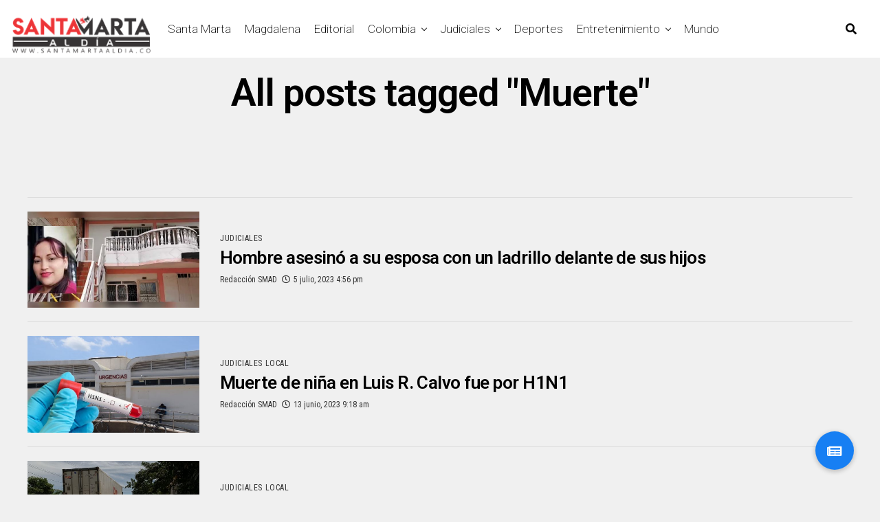

--- FILE ---
content_type: text/html; charset=UTF-8
request_url: https://santamartaaldia.co/tag/muerte/page/5/
body_size: 12654
content:
<!DOCTYPE html><html lang="es-CO"><head><meta charset="UTF-8" ><meta name="viewport" id="viewport" content="width=device-width, initial-scale=1.0, maximum-scale=1.0, minimum-scale=1.0, user-scalable=no" /><meta name='robots' content='index, follow, max-image-preview:large, max-snippet:-1, max-video-preview:-1' /> <!-- This site is optimized with the Yoast SEO plugin v26.1.1 - https://yoast.com/wordpress/plugins/seo/ --><link media="all" href="https://santamartaaldia.co/wp-content/cache/autoptimize/css/autoptimize_1f456e7370daf97bbbb38beaf4b9375e.css" rel="stylesheet"><title>Muerte Archives - Página 5 de 17 - Santa Marta Al Día</title><link rel="canonical" href="https://santamartaaldia.co/tag/muerte/page/5/" /><link rel="prev" href="https://santamartaaldia.co/tag/muerte/page/4/" /><link rel="next" href="https://santamartaaldia.co/tag/muerte/page/6/" /><meta property="og:locale" content="es_ES" /><meta property="og:type" content="article" /><meta property="og:title" content="Muerte Archives - Página 5 de 17 - Santa Marta Al Día" /><meta property="og:url" content="https://santamartaaldia.co/tag/muerte/" /><meta property="og:site_name" content="Santa Marta Al Día" /><meta name="twitter:card" content="summary_large_image" /> <script type="application/ld+json" class="yoast-schema-graph">{"@context":"https://schema.org","@graph":[{"@type":"CollectionPage","@id":"https://santamartaaldia.co/tag/muerte/","url":"https://santamartaaldia.co/tag/muerte/page/5/","name":"Muerte Archives - Página 5 de 17 - Santa Marta Al Día","isPartOf":{"@id":"https://santamartaaldia.co/#website"},"primaryImageOfPage":{"@id":"https://santamartaaldia.co/tag/muerte/page/5/#primaryimage"},"image":{"@id":"https://santamartaaldia.co/tag/muerte/page/5/#primaryimage"},"thumbnailUrl":"https://santamartaaldia.co/wp-content/uploads/2023/07/8EA2E839-41C1-4AD2-BA53-358C3BCBAA02.png","breadcrumb":{"@id":"https://santamartaaldia.co/tag/muerte/page/5/#breadcrumb"},"inLanguage":"es-CO"},{"@type":"ImageObject","inLanguage":"es-CO","@id":"https://santamartaaldia.co/tag/muerte/page/5/#primaryimage","url":"https://santamartaaldia.co/wp-content/uploads/2023/07/8EA2E839-41C1-4AD2-BA53-358C3BCBAA02.png","contentUrl":"https://santamartaaldia.co/wp-content/uploads/2023/07/8EA2E839-41C1-4AD2-BA53-358C3BCBAA02.png","width":768,"height":432},{"@type":"BreadcrumbList","@id":"https://santamartaaldia.co/tag/muerte/page/5/#breadcrumb","itemListElement":[{"@type":"ListItem","position":1,"name":"Home","item":"https://santamartaaldia.co/"},{"@type":"ListItem","position":2,"name":"Muerte"}]},{"@type":"WebSite","@id":"https://santamartaaldia.co/#website","url":"https://santamartaaldia.co/","name":"Santa Marta Al Día","description":"Todas las noticias de Santa Marta, Colombia y el Mundo.","potentialAction":[{"@type":"SearchAction","target":{"@type":"EntryPoint","urlTemplate":"https://santamartaaldia.co/?s={search_term_string}"},"query-input":{"@type":"PropertyValueSpecification","valueRequired":true,"valueName":"search_term_string"}}],"inLanguage":"es-CO"}]}</script> <!-- / Yoast SEO plugin. --><link rel='dns-prefetch' href='//static.addtoany.com' /><link rel='dns-prefetch' href='//stackpath.bootstrapcdn.com' /><link rel='dns-prefetch' href='//ajax.googleapis.com' /><link rel='dns-prefetch' href='//use.fontawesome.com' /><link rel='dns-prefetch' href='//fonts.googleapis.com' /><link rel='dns-prefetch' href='//www.googletagmanager.com' /><link rel='dns-prefetch' href='//pagead2.googlesyndication.com' /><link rel="alternate" type="application/rss+xml" title="Santa Marta Al Día &raquo; Feed" href="https://santamartaaldia.co/feed/" /><link rel="alternate" type="application/rss+xml" title="Santa Marta Al Día &raquo; RSS de los comentarios" href="https://santamartaaldia.co/comments/feed/" /><link rel="alternate" type="application/rss+xml" title="Santa Marta Al Día &raquo; Muerte RSS de la etiqueta" href="https://santamartaaldia.co/tag/muerte/feed/" /> <!-- This site uses the Google Analytics by MonsterInsights plugin v9.9.0 - Using Analytics tracking - https://www.monsterinsights.com/ --> <!-- Nota: MonsterInsights no está actualmente configurado en este sitio. El dueño del sitio necesita identificarse usando su cuenta de Google Analytics en el panel de ajustes de MonsterInsights. --> <!-- No tracking code set --> <!-- / Google Analytics by MonsterInsights --><link rel='stylesheet' id='buttonizer-icon-library-css' href='https://stackpath.bootstrapcdn.com/font-awesome/4.7.0/css/font-awesome.min.css' type='text/css' media='all' /><link rel='stylesheet' id='ql-jquery-ui-css' href='//ajax.googleapis.com/ajax/libs/jqueryui/1.12.1/themes/smoothness/jquery-ui.css' type='text/css' media='all' /><link rel='stylesheet' id='fontawesome-css' href='https://use.fontawesome.com/releases/v5.12.1/css/all.css' type='text/css' media='all' /><link rel='stylesheet' id='zox-fonts-css' href='//fonts.googleapis.com/css?family=Heebo%3A300%2C400%2C500%2C700%2C800%2C900%7CAlegreya%3A400%2C500%2C700%2C800%2C900%7CJosefin+Sans%3A300%2C400%2C600%2C700%7CLibre+Franklin%3A300%2C400%2C500%2C600%2C700%2C800%2C900%7CFrank+Ruhl+Libre%3A300%2C400%2C500%2C700%2C900%7CNunito+Sans%3A300%2C400%2C600%2C700%2C800%2C900%7CMontserrat%3A300%2C400%2C500%2C600%2C700%2C800%2C900%7CAnton%3A400%7CNoto+Serif%3A400%2C700%7CNunito%3A300%2C400%2C600%2C700%2C800%2C900%7CRajdhani%3A300%2C400%2C500%2C600%2C700%7CTitillium+Web%3A300%2C400%2C600%2C700%2C900%7CPT+Serif%3A400%2C400i%2C700%2C700i%7CAmiri%3A400%2C400i%2C700%2C700i%7COswald%3A300%2C400%2C500%2C600%2C700%7CRoboto+Mono%3A400%2C700%7CBarlow+Semi+Condensed%3A700%2C800%2C900%7CPoppins%3A300%2C400%2C500%2C600%2C700%2C800%2C900%7CRoboto+Condensed%3A300%2C400%2C700%7CRoboto%3A300%2C400%2C500%2C700%2C900%7CPT+Serif%3A400%2C700%7COpen+Sans+Condensed%3A300%2C700%7COpen+Sans%3A700%7CSource+Serif+Pro%3A400%2C600%2C700%7CIM+Fell+French+Canon%3A400%2C400i%7CRoboto%3A100%2C100i%2C200%2C+200i%2C300%2C300i%2C400%2C400i%2C500%2C500i%2C600%2C600i%2C700%2C700i%2C800%2C800i%2C900%2C900i%7CRoboto%3A100%2C100i%2C200%2C+200i%2C300%2C300i%2C400%2C400i%2C500%2C500i%2C600%2C600i%2C700%2C700i%2C800%2C800i%2C900%2C900i%7CRoboto%3A100%2C100i%2C200%2C+200i%2C300%2C300i%2C400%2C400i%2C500%2C500i%2C600%2C600i%2C700%2C700i%2C800%2C800i%2C900%2C900i%7CRoboto%3A100%2C100i%2C200%2C+200i%2C300%2C300i%2C400%2C400i%2C500%2C500i%2C600%2C600i%2C700%2C700i%2C800%2C800i%2C900%2C900i%7CRoboto%3A100%2C100i%2C200%2C+200i%2C300%2C300i%2C400%2C400i%2C500%2C500i%2C600%2C600i%2C700%2C700i%2C800%2C800i%2C900%2C900i%7CRoboto%3A100%2C100i%2C200%2C+200i%2C300%2C300i%2C400%2C400i%2C500%2C500i%2C600%2C600i%2C700%2C700i%2C800%2C800i%2C900%2C900i%7CRoboto%3A100%2C100i%2C200%2C+200i%2C300%2C300i%2C400%2C400i%2C500%2C500i%2C600%2C600i%2C700%2C700i%2C800%2C800i%2C900%2C900i%26subset%3Dlatin%2Clatin-ext%2Ccyrillic%2Ccyrillic-ext%2Cgreek-ext%2Cgreek%2Cvietnamese' type='text/css' media='all' /> <script type="853b03b003b1cd8f7974a73c-text/javascript" id="addtoany-core-js-before">/* <![CDATA[ */
window.a2a_config=window.a2a_config||{};a2a_config.callbacks=[];a2a_config.overlays=[];a2a_config.templates={};a2a_localize = {
	Share: "Compartir",
	Save: "Guardar",
	Subscribe: "Suscribirse",
	Email: "Correo electrónico",
	Bookmark: "Marcador",
	ShowAll: "Mostrar todo",
	ShowLess: "Mostrar menos",
	FindServices: "Encontrar servicio(s)",
	FindAnyServiceToAddTo: "Encuentra al instante cualquier servicio para añadir a",
	PoweredBy: "Funciona con",
	ShareViaEmail: "Compartir por correo electrónico",
	SubscribeViaEmail: "Suscribirse a través de correo electrónico",
	BookmarkInYourBrowser: "Añadir a marcadores de tu navegador",
	BookmarkInstructions: "Presiona «Ctrl+D» o «\u2318+D» para añadir esta página a marcadores",
	AddToYourFavorites: "Añadir a tus favoritos",
	SendFromWebOrProgram: "Enviar desde cualquier dirección o programa de correo electrónico",
	EmailProgram: "Programa de correo electrónico",
	More: "Más&#8230;",
	ThanksForSharing: "¡Gracias por compartir!",
	ThanksForFollowing: "¡Gracias por seguirmos!"
};
/* ]]> */</script> <script type="853b03b003b1cd8f7974a73c-text/javascript" defer src="https://static.addtoany.com/menu/page.js" id="addtoany-core-js"></script> <script type="853b03b003b1cd8f7974a73c-text/javascript" src="https://santamartaaldia.co/wp-includes/js/jquery/jquery.min.js" id="jquery-core-js"></script> <script type="853b03b003b1cd8f7974a73c-text/javascript" id="__ytprefs__-js-extra">/* <![CDATA[ */
var _EPYT_ = {"ajaxurl":"https:\/\/santamartaaldia.co\/wp-admin\/admin-ajax.php","security":"2669fb05b8","gallery_scrolloffset":"20","eppathtoscripts":"https:\/\/santamartaaldia.co\/wp-content\/plugins\/youtube-embed-plus\/scripts\/","eppath":"https:\/\/santamartaaldia.co\/wp-content\/plugins\/youtube-embed-plus\/","epresponsiveselector":"[\"iframe.__youtube_prefs_widget__\"]","epdovol":"1","version":"14.2.3","evselector":"iframe.__youtube_prefs__[src], iframe[src*=\"youtube.com\/embed\/\"], iframe[src*=\"youtube-nocookie.com\/embed\/\"]","ajax_compat":"","maxres_facade":"eager","ytapi_load":"light","pause_others":"","stopMobileBuffer":"1","facade_mode":"","not_live_on_channel":""};
/* ]]> */</script> <link rel="https://api.w.org/" href="https://santamartaaldia.co/wp-json/" /><link rel="alternate" title="JSON" type="application/json" href="https://santamartaaldia.co/wp-json/wp/v2/tags/2786" /><link rel="EditURI" type="application/rsd+xml" title="RSD" href="https://santamartaaldia.co/xmlrpc.php?rsd" /> <!-- auto ad code generated by Easy Google AdSense plugin v1.0.13 --><script async src="https://pagead2.googlesyndication.com/pagead/js/adsbygoogle.js?client=ca-pub-2533608402522062" crossorigin="anonymous" type="853b03b003b1cd8f7974a73c-text/javascript"></script><!-- Easy Google AdSense plugin --><meta name="generator" content="Site Kit by Google 1.163.0" /> <!-- Goolytics - Simple Google Analytics Begin --> <script async src="//www.googletagmanager.com/gtag/js?id=UA-129190823-1" type="853b03b003b1cd8f7974a73c-text/javascript"></script> <script type="853b03b003b1cd8f7974a73c-text/javascript">window.dataLayer = window.dataLayer || [];
function gtag(){dataLayer.push(arguments);}
gtag('js', new Date());

gtag('config', 'UA-129190823-1');</script> <!-- Goolytics - Simple Google Analytics End --><meta name="theme-color" content="#23001b" /><meta property="og:description" content="Todas las noticias de Santa Marta, Colombia y el Mundo." /> <!-- Google AdSense meta tags added by Site Kit --><meta name="google-adsense-platform-account" content="ca-host-pub-2644536267352236"><meta name="google-adsense-platform-domain" content="sitekit.withgoogle.com"> <!-- End Google AdSense meta tags added by Site Kit --><meta name="onesignal" content="wordpress-plugin"/> <script type="853b03b003b1cd8f7974a73c-text/javascript">window.OneSignalDeferred = window.OneSignalDeferred || [];

      OneSignalDeferred.push(function(OneSignal) {
        var oneSignal_options = {};
        window._oneSignalInitOptions = oneSignal_options;

        oneSignal_options['serviceWorkerParam'] = { scope: '/' };
oneSignal_options['serviceWorkerPath'] = 'OneSignalSDKWorker.js.php';

        OneSignal.Notifications.setDefaultUrl("https://santamartaaldia.co");

        oneSignal_options['wordpress'] = true;
oneSignal_options['appId'] = '9be09603-0e19-4369-a5d5-4db0c8b2c60f';
oneSignal_options['allowLocalhostAsSecureOrigin'] = true;
oneSignal_options['welcomeNotification'] = { };
oneSignal_options['welcomeNotification']['title'] = "";
oneSignal_options['welcomeNotification']['message'] = "¡¡ Bienvenido, ahora estarás mejor informado !!";
oneSignal_options['path'] = "https://santamartaaldia.co/wp-content/plugins/onesignal-free-web-push-notifications/sdk_files/";
oneSignal_options['promptOptions'] = { };
oneSignal_options['promptOptions']['actionMessage'] = "¿Te gustaría recibir notificaciones de las últimas noticias en tiempo real ?";
oneSignal_options['promptOptions']['acceptButtonText'] = "De una !";
oneSignal_options['promptOptions']['cancelButtonText'] = "Otro día !";
oneSignal_options['promptOptions']['siteName'] = "https://santamartaaldia.co";
oneSignal_options['promptOptions']['autoAcceptTitle'] = "Permitir";
oneSignal_options['notifyButton'] = { };
oneSignal_options['notifyButton']['enable'] = true;
oneSignal_options['notifyButton']['position'] = 'bottom-right';
oneSignal_options['notifyButton']['theme'] = 'default';
oneSignal_options['notifyButton']['size'] = 'medium';
oneSignal_options['notifyButton']['showCredit'] = true;
oneSignal_options['notifyButton']['text'] = {};
              OneSignal.init(window._oneSignalInitOptions);
              OneSignal.Slidedown.promptPush()      });

      function documentInitOneSignal() {
        var oneSignal_elements = document.getElementsByClassName("OneSignal-prompt");

        var oneSignalLinkClickHandler = function(event) { OneSignal.Notifications.requestPermission(); event.preventDefault(); };        for(var i = 0; i < oneSignal_elements.length; i++)
          oneSignal_elements[i].addEventListener('click', oneSignalLinkClickHandler, false);
      }

      if (document.readyState === 'complete') {
           documentInitOneSignal();
      }
      else {
           window.addEventListener("load", function(event){
               documentInitOneSignal();
          });
      }</script> <!-- Fragmento de código de Google Adsense añadido por Site Kit --> <script type="853b03b003b1cd8f7974a73c-text/javascript" async="async" src="https://pagead2.googlesyndication.com/pagead/js/adsbygoogle.js?client=ca-pub-2533608402522062&amp;host=ca-host-pub-2644536267352236" crossorigin="anonymous"></script> <!-- Final del fragmento de código de Google Adsense añadido por Site Kit --><link rel="icon" href="https://santamartaaldia.co/wp-content/uploads/2019/12/cropped-mgfn_smad-1-32x32.png" sizes="32x32" /><link rel="icon" href="https://santamartaaldia.co/wp-content/uploads/2019/12/cropped-mgfn_smad-1-192x192.png" sizes="192x192" /><link rel="apple-touch-icon" href="https://santamartaaldia.co/wp-content/uploads/2019/12/cropped-mgfn_smad-1-180x180.png" /><meta name="msapplication-TileImage" content="https://santamartaaldia.co/wp-content/uploads/2019/12/cropped-mgfn_smad-1-270x270.png" /></head><body data-rsssl=1 class="archive paged tag tag-muerte tag-2786 wp-embed-responsive paged-5 tag-paged-5 wp-theme-zoxpress zox-net1 zox-s4" ><div id="zox-site" class="left zoxrel "><div id="zox-fly-wrap"><div id="zox-fly-menu-top" class="left relative"><div id="zox-fly-logo" class="left relative"> <a href="https://santamartaaldia.co/"><noscript><img src="https://santamartaaldia.co/wp-content/uploads/2021/03/Copia-de-smad-logo-1.png" alt="Santa Marta Al Día" data-rjs="2" /></noscript><img class="lazyload" src='data:image/svg+xml,%3Csvg%20xmlns=%22http://www.w3.org/2000/svg%22%20viewBox=%220%200%20210%20140%22%3E%3C/svg%3E' data-src="https://santamartaaldia.co/wp-content/uploads/2021/03/Copia-de-smad-logo-1.png" alt="Santa Marta Al Día" data-rjs="2" /></a></div><!--zox-fly-logo--><div class="zox-fly-but-wrap zox-fly-but-menu zox-fly-but-click"> <span></span> <span></span> <span></span> <span></span></div><!--zox-fly-but-wrap--></div><!--zox-fly-menu-top--><div id="zox-fly-menu-wrap"><nav class="zox-fly-nav-menu left relative"><div class="menu-menu-container"><ul id="menu-menu" class="menu"><li id="menu-item-11081" class="menu-item menu-item-type-taxonomy menu-item-object-category menu-item-11081"><a href="https://santamartaaldia.co/category/santa-marta/">Santa Marta</a></li><li id="menu-item-11173" class="menu-item menu-item-type-taxonomy menu-item-object-category menu-item-11173"><a href="https://santamartaaldia.co/category/magdalena/">Magdalena</a></li><li id="menu-item-181141" class="menu-item menu-item-type-taxonomy menu-item-object-category menu-item-181141"><a href="https://santamartaaldia.co/category/editorial/">Editorial</a></li><li id="menu-item-11086" class="menu-item menu-item-type-taxonomy menu-item-object-category menu-item-has-children menu-item-11086"><a href="https://santamartaaldia.co/category/colombia/">Colombia</a><ul class="sub-menu"><li id="menu-item-19819" class="menu-item menu-item-type-taxonomy menu-item-object-category menu-item-has-children menu-item-19819"><a href="https://santamartaaldia.co/category/politica/">Política</a><ul class="sub-menu"><li id="menu-item-19818" class="menu-item menu-item-type-taxonomy menu-item-object-category menu-item-19818"><a href="https://santamartaaldia.co/category/opinion/">Opinión</a></li></ul></li><li id="menu-item-52870" class="menu-item menu-item-type-taxonomy menu-item-object-category menu-item-52870"><a href="https://santamartaaldia.co/category/colombia/region-caribe/">Región Caribe</a></li></ul></li><li id="menu-item-11166" class="menu-item menu-item-type-taxonomy menu-item-object-category menu-item-has-children menu-item-11166"><a href="https://santamartaaldia.co/category/judiciales/">Judiciales</a><ul class="sub-menu"><li id="menu-item-132403" class="menu-item menu-item-type-taxonomy menu-item-object-category menu-item-132403"><a href="https://santamartaaldia.co/category/judiciales/judiciales-local/">Judiciales Local</a></li></ul></li><li id="menu-item-11083" class="menu-item menu-item-type-taxonomy menu-item-object-category menu-item-11083"><a href="https://santamartaaldia.co/category/deportes/">Deportes</a></li><li id="menu-item-11085" class="menu-item menu-item-type-taxonomy menu-item-object-category menu-item-has-children menu-item-11085"><a href="https://santamartaaldia.co/category/entretenimiento/">Entretenimiento</a><ul class="sub-menu"><li id="menu-item-130615" class="menu-item menu-item-type-taxonomy menu-item-object-category menu-item-130615"><a href="https://santamartaaldia.co/category/entretenimiento/cultura/">Cultura</a></li><li id="menu-item-130616" class="menu-item menu-item-type-taxonomy menu-item-object-category menu-item-130616"><a href="https://santamartaaldia.co/category/entretenimiento/farandula/">Farándula</a></li><li id="menu-item-11082" class="menu-item menu-item-type-taxonomy menu-item-object-category menu-item-11082"><a href="https://santamartaaldia.co/category/viral/">Viral</a></li><li id="menu-item-52871" class="menu-item menu-item-type-taxonomy menu-item-object-category menu-item-52871"><a href="https://santamartaaldia.co/category/viral/tendencia/">Tendencia</a></li></ul></li><li id="menu-item-11084" class="menu-item menu-item-type-taxonomy menu-item-object-category menu-item-11084"><a href="https://santamartaaldia.co/category/mundo/">Mundo</a></li></ul></div></nav></div><!--zox-fly-menu-wrap--><div id="zox-fly-soc-wrap"> <span class="zox-fly-soc-head">Connect with us</span><ul class="zox-fly-soc-list left relative"><li><a href="https://www.facebook.com/SantaMartaAD" target="_blank" class="fab fa-facebook-f"></a></li><li><a href="https://twitter.com/SantamartaAD" target="_blank" class="fab fa-twitter"></a></li><li><a href="https://www.instagram.com/santamartaaldia/" target="_blank" class="fab fa-instagram"></a></li><li><a href="https://www.youtube.com/channel/UCEubO_fKYpRN-KycVSH4yiw" target="_blank" class="fab fa-youtube"></a></li></ul></div><!--zox-fly-soc-wrap--></div><!--zox-fly-wrap--><div id="zox-search-wrap"><div class="zox-search-cont"><p class="zox-search-p">Hi, what are you looking for?</p><div class="zox-search-box"><form method="get" id="zox-search-form" action="https://santamartaaldia.co/"> <input type="text" name="s" id="zox-search-input" value="Search" onfocus="if (!window.__cfRLUnblockHandlers) return false; if (this.value == &quot;Search&quot;) { this.value = &quot;&quot;; }" onblur="if (!window.__cfRLUnblockHandlers) return false; if (this.value == &quot;Search&quot;) { this.value = &quot;&quot;; }" data-cf-modified-853b03b003b1cd8f7974a73c-="" /> <input type="submit" id="zox-search-submit" value="Search" /></form></div><!--zox-search-box--></div><!--zox-serach-cont--><div class="zox-search-but-wrap zox-search-click"> <span></span> <span></span></div><!--zox-search-but-wrap--></div><!--zox-search-wrap--><div id="zox-site-wall" class="left zoxrel"><div id="zox-lead-top-wrap"><div id="zox-lead-top-in"><div id="zox-lead-top"></div><!--zox-lead-top--></div><!--zox-lead-top-in--></div><!--zox-lead-top-wrap--><div id="zox-site-main" class="left zoxrel"><header id="zox-main-head-wrap" class="left zoxrel zox-trans-head"><div id="zox-bot-head-wrap" class="left zoxrel"><div class="zox-head-width"><div id="zox-bot-head"><div id="zox-bot-head-left"><div class="zox-fly-but-wrap zoxrel zox-fly-but-click"> <span></span> <span></span> <span></span> <span></span></div><!--zox-fly-but-wrap--></div><!--zox-bot-head-left--><div id="zox-bot-head-mid" class="relative"><div class="zox-bot-head-logo"><div class="zox-bot-head-logo-main"> <a href="https://santamartaaldia.co/"><noscript><img class="zox-logo-stand" src="https://santamartaaldia.co/wp-content/uploads/2021/03/Copia-de-smad-logo-1.png" alt="Santa Marta Al Día" data-rjs="2" /></noscript><img class="lazyload zox-logo-stand" src='data:image/svg+xml,%3Csvg%20xmlns=%22http://www.w3.org/2000/svg%22%20viewBox=%220%200%20210%20140%22%3E%3C/svg%3E' data-src="https://santamartaaldia.co/wp-content/uploads/2021/03/Copia-de-smad-logo-1.png" alt="Santa Marta Al Día" data-rjs="2" /><noscript><img class="zox-logo-dark" src="https://santamartaaldia.co/wp-content/uploads/2020/01/logo-smd-blanco.png" alt="Santa Marta Al Día" data-rjs="2" /></noscript><img class="lazyload zox-logo-dark" src='data:image/svg+xml,%3Csvg%20xmlns=%22http://www.w3.org/2000/svg%22%20viewBox=%220%200%20210%20140%22%3E%3C/svg%3E' data-src="https://santamartaaldia.co/wp-content/uploads/2020/01/logo-smd-blanco.png" alt="Santa Marta Al Día" data-rjs="2" /></a></div><!--zox-bot-head-logo-main--><h2 class="zox-logo-title">Santa Marta Al Día</h2></div><!--zox-bot-head-logo--><div class="zox-bot-head-menu"><div class="zox-nav-menu"><div class="menu-menu-container"><ul id="menu-menu-1" class="menu"><li class="menu-item menu-item-type-taxonomy menu-item-object-category menu-item-11081"><a href="https://santamartaaldia.co/category/santa-marta/">Santa Marta</a></li><li class="menu-item menu-item-type-taxonomy menu-item-object-category menu-item-11173"><a href="https://santamartaaldia.co/category/magdalena/">Magdalena</a></li><li class="menu-item menu-item-type-taxonomy menu-item-object-category menu-item-181141"><a href="https://santamartaaldia.co/category/editorial/">Editorial</a></li><li class="menu-item menu-item-type-taxonomy menu-item-object-category menu-item-has-children menu-item-11086"><a href="https://santamartaaldia.co/category/colombia/">Colombia</a><ul class="sub-menu"><li class="menu-item menu-item-type-taxonomy menu-item-object-category menu-item-has-children menu-item-19819"><a href="https://santamartaaldia.co/category/politica/">Política</a><ul class="sub-menu"><li class="menu-item menu-item-type-taxonomy menu-item-object-category menu-item-19818"><a href="https://santamartaaldia.co/category/opinion/">Opinión</a></li></ul></li><li class="menu-item menu-item-type-taxonomy menu-item-object-category menu-item-52870"><a href="https://santamartaaldia.co/category/colombia/region-caribe/">Región Caribe</a></li></ul></li><li class="menu-item menu-item-type-taxonomy menu-item-object-category menu-item-has-children menu-item-11166"><a href="https://santamartaaldia.co/category/judiciales/">Judiciales</a><ul class="sub-menu"><li class="menu-item menu-item-type-taxonomy menu-item-object-category menu-item-132403"><a href="https://santamartaaldia.co/category/judiciales/judiciales-local/">Judiciales Local</a></li></ul></li><li class="menu-item menu-item-type-taxonomy menu-item-object-category menu-item-11083"><a href="https://santamartaaldia.co/category/deportes/">Deportes</a></li><li class="menu-item menu-item-type-taxonomy menu-item-object-category menu-item-has-children menu-item-11085"><a href="https://santamartaaldia.co/category/entretenimiento/">Entretenimiento</a><ul class="sub-menu"><li class="menu-item menu-item-type-taxonomy menu-item-object-category menu-item-130615"><a href="https://santamartaaldia.co/category/entretenimiento/cultura/">Cultura</a></li><li class="menu-item menu-item-type-taxonomy menu-item-object-category menu-item-130616"><a href="https://santamartaaldia.co/category/entretenimiento/farandula/">Farándula</a></li><li class="menu-item menu-item-type-taxonomy menu-item-object-category menu-item-11082"><a href="https://santamartaaldia.co/category/viral/">Viral</a></li><li class="menu-item menu-item-type-taxonomy menu-item-object-category menu-item-52871"><a href="https://santamartaaldia.co/category/viral/tendencia/">Tendencia</a></li></ul></li><li class="menu-item menu-item-type-taxonomy menu-item-object-category menu-item-11084"><a href="https://santamartaaldia.co/category/mundo/">Mundo</a></li></ul></div></div><!--zox-nav-menu--></div><!--zox-bot-head-menu--></div><!--zox-bot-head-mid--><div id="zox-bot-head-right"> <span class="zox-nav-search-but fas fa-search zox-search-click"></span></div><!--zox-bot-head-right--></div><!--zox-bot-head--></div><!--zox-head-width--></div><!--zox-bot-head-wrap--></header><!---zox-main-header-wrap--><div id="zox-site-grid"><div id="zox-site-wall-small"><div id="zox-main-body-wrap" class="left relative"><div id="zox-home-main-wrap" class="zoxrel zox100"><div class="zox-body-width"><div class="zox-post-top-wrap zoxrel left zox100"><div class="zox-post-title-wrap zox-tit1"><h1 class="zox-post-title left entry-title" itemprop="headline">All posts tagged "Muerte"</h1></div><!--zox-post-title-wrap--></div><!--zox-post-top-wrap--></div><!--zox-body-width--><div class="zox-body-width"><div id="zox-home-body-wrap" class="zoxrel zox100"><div id="zox-home-cont-wrap" class="zoxrel"><div id="zox-main-blog-wrap" class="zoxrel left zox100"><div class="zox-main-blog zoxrel left zox100"><section class="zox-blog-grid left zoxrel left zox100 infinite-content zox-divr zox-s4"><div class="ugaam-ad-wrapper-outer ugaam-archive-ad-wrapper is-left-align"><div class="ugaam-ad-wrapper"><div class="ugaam-ad-wrapper-inner"></div></div></div><article class="zox-art-wrap zoxrel zox-art-mid infinite-post"><div class="zox-art-grid"><div class="zox-art-img zoxrel zox100 zoxlh0"> <a href="https://santamartaaldia.co/hombre-asesino-a-su-esposa-con-un-ladrillo-delante-de-sus-hijos/" rel="bookmark"> <img width="600" height="337" src="https://santamartaaldia.co/wp-content/uploads/2023/07/8EA2E839-41C1-4AD2-BA53-358C3BCBAA02-600x337.png" class="zox-reg-img wp-post-image" alt="" decoding="async" fetchpriority="high" srcset="https://santamartaaldia.co/wp-content/uploads/2023/07/8EA2E839-41C1-4AD2-BA53-358C3BCBAA02-600x337.png 600w, https://santamartaaldia.co/wp-content/uploads/2023/07/8EA2E839-41C1-4AD2-BA53-358C3BCBAA02-300x169.png 300w, https://santamartaaldia.co/wp-content/uploads/2023/07/8EA2E839-41C1-4AD2-BA53-358C3BCBAA02.png 768w" sizes="(max-width: 600px) 100vw, 600px" /> <noscript><img width="100" height="100" src="https://santamartaaldia.co/wp-content/uploads/2023/07/8EA2E839-41C1-4AD2-BA53-358C3BCBAA02-100x100.png" class="zox-mob-img wp-post-image" alt="" decoding="async" srcset="https://santamartaaldia.co/wp-content/uploads/2023/07/8EA2E839-41C1-4AD2-BA53-358C3BCBAA02-100x100.png 100w, https://santamartaaldia.co/wp-content/uploads/2023/07/8EA2E839-41C1-4AD2-BA53-358C3BCBAA02-150x150.png 150w" sizes="(max-width: 100px) 100vw, 100px" /></noscript><img width="100" height="100" src='data:image/svg+xml,%3Csvg%20xmlns=%22http://www.w3.org/2000/svg%22%20viewBox=%220%200%20100%20100%22%3E%3C/svg%3E' data-src="https://santamartaaldia.co/wp-content/uploads/2023/07/8EA2E839-41C1-4AD2-BA53-358C3BCBAA02-100x100.png" class="lazyload zox-mob-img wp-post-image" alt="" decoding="async" data-srcset="https://santamartaaldia.co/wp-content/uploads/2023/07/8EA2E839-41C1-4AD2-BA53-358C3BCBAA02-100x100.png 100w, https://santamartaaldia.co/wp-content/uploads/2023/07/8EA2E839-41C1-4AD2-BA53-358C3BCBAA02-150x150.png 150w" data-sizes="(max-width: 100px) 100vw, 100px" /> </a></div><!--zox-art-img--><div class="zox-art-text"><div class="zox-art-text-cont"><h3 class="zox-s-cat"><span class="zox-s-cat">Judiciales</span></h3><div class="zox-art-title"> <a href="https://santamartaaldia.co/hombre-asesino-a-su-esposa-con-un-ladrillo-delante-de-sus-hijos/" rel="bookmark"><h2 class="zox-s-title2">Hombre asesinó a su esposa con un ladrillo delante de sus hijos</h2> </a></div><!--zox-art-title--><p class="zox-s-graph">La mujer perdió la vida de manera inmediata tras recibir un fuerte golpe en la cabeza. El feminicidio vuelve a ser noticia en Colombia,...</p><div class="zox-byline-wrap"> <span class="zox-byline-name"><a href="https://santamartaaldia.co/author/smad/" title="Entradas de Redacción SMAD" rel="author">Redacción SMAD</a></span><span class="zox-byline-date"><i class="far fa-clock"></i>5 julio, 2023 4:56 pm</span></div><!--zox-byline-wrap--></div><!--zox-art-text-cont--></div><!--zox-art-text--></div><!--zox-art-grid--></article><!--zox-art-wrap--><article class="zox-art-wrap zoxrel zox-art-mid infinite-post"><div class="zox-art-grid"><div class="zox-art-img zoxrel zox100 zoxlh0"> <a href="https://santamartaaldia.co/muerte-de-nina-en-luis-r-calvo-fue-por-h1n1/" rel="bookmark"> <noscript><img width="600" height="337" src="https://santamartaaldia.co/wp-content/uploads/2023/06/Imagen-SMAD-65-600x337.jpg" class="zox-reg-img wp-post-image" alt="" decoding="async" srcset="https://santamartaaldia.co/wp-content/uploads/2023/06/Imagen-SMAD-65-600x337.jpg 600w, https://santamartaaldia.co/wp-content/uploads/2023/06/Imagen-SMAD-65-300x169.jpg 300w, https://santamartaaldia.co/wp-content/uploads/2023/06/Imagen-SMAD-65-1024x576.jpg 1024w, https://santamartaaldia.co/wp-content/uploads/2023/06/Imagen-SMAD-65-768x432.jpg 768w, https://santamartaaldia.co/wp-content/uploads/2023/06/Imagen-SMAD-65-1536x864.jpg 1536w, https://santamartaaldia.co/wp-content/uploads/2023/06/Imagen-SMAD-65.jpg 1920w" sizes="(max-width: 600px) 100vw, 600px" /></noscript><img width="600" height="337" src='data:image/svg+xml,%3Csvg%20xmlns=%22http://www.w3.org/2000/svg%22%20viewBox=%220%200%20600%20337%22%3E%3C/svg%3E' data-src="https://santamartaaldia.co/wp-content/uploads/2023/06/Imagen-SMAD-65-600x337.jpg" class="lazyload zox-reg-img wp-post-image" alt="" decoding="async" data-srcset="https://santamartaaldia.co/wp-content/uploads/2023/06/Imagen-SMAD-65-600x337.jpg 600w, https://santamartaaldia.co/wp-content/uploads/2023/06/Imagen-SMAD-65-300x169.jpg 300w, https://santamartaaldia.co/wp-content/uploads/2023/06/Imagen-SMAD-65-1024x576.jpg 1024w, https://santamartaaldia.co/wp-content/uploads/2023/06/Imagen-SMAD-65-768x432.jpg 768w, https://santamartaaldia.co/wp-content/uploads/2023/06/Imagen-SMAD-65-1536x864.jpg 1536w, https://santamartaaldia.co/wp-content/uploads/2023/06/Imagen-SMAD-65.jpg 1920w" data-sizes="(max-width: 600px) 100vw, 600px" /> <noscript><img width="100" height="100" src="https://santamartaaldia.co/wp-content/uploads/2023/06/Imagen-SMAD-65-100x100.jpg" class="zox-mob-img wp-post-image" alt="" decoding="async" srcset="https://santamartaaldia.co/wp-content/uploads/2023/06/Imagen-SMAD-65-100x100.jpg 100w, https://santamartaaldia.co/wp-content/uploads/2023/06/Imagen-SMAD-65-150x150.jpg 150w, https://santamartaaldia.co/wp-content/uploads/2023/06/Imagen-SMAD-65-600x600.jpg 600w" sizes="(max-width: 100px) 100vw, 100px" /></noscript><img width="100" height="100" src='data:image/svg+xml,%3Csvg%20xmlns=%22http://www.w3.org/2000/svg%22%20viewBox=%220%200%20100%20100%22%3E%3C/svg%3E' data-src="https://santamartaaldia.co/wp-content/uploads/2023/06/Imagen-SMAD-65-100x100.jpg" class="lazyload zox-mob-img wp-post-image" alt="" decoding="async" data-srcset="https://santamartaaldia.co/wp-content/uploads/2023/06/Imagen-SMAD-65-100x100.jpg 100w, https://santamartaaldia.co/wp-content/uploads/2023/06/Imagen-SMAD-65-150x150.jpg 150w, https://santamartaaldia.co/wp-content/uploads/2023/06/Imagen-SMAD-65-600x600.jpg 600w" data-sizes="(max-width: 100px) 100vw, 100px" /> </a></div><!--zox-art-img--><div class="zox-art-text"><div class="zox-art-text-cont"><h3 class="zox-s-cat"><span class="zox-s-cat">Judiciales Local</span></h3><div class="zox-art-title"> <a href="https://santamartaaldia.co/muerte-de-nina-en-luis-r-calvo-fue-por-h1n1/" rel="bookmark"><h2 class="zox-s-title2">Muerte de niña en Luis R. Calvo fue por H1N1</h2> </a></div><!--zox-art-title--><p class="zox-s-graph">En la institución en la que estudiaba la menor se suspendieron las clases. Luego de conocerse la noticia del fallecimiento en extrañas circunstancias de...</p><div class="zox-byline-wrap"> <span class="zox-byline-name"><a href="https://santamartaaldia.co/author/smad/" title="Entradas de Redacción SMAD" rel="author">Redacción SMAD</a></span><span class="zox-byline-date"><i class="far fa-clock"></i>13 junio, 2023 9:18 am</span></div><!--zox-byline-wrap--></div><!--zox-art-text-cont--></div><!--zox-art-text--></div><!--zox-art-grid--></article><!--zox-art-wrap--><article class="zox-art-wrap zoxrel zox-art-mid infinite-post"><div class="zox-art-grid"><div class="zox-art-img zoxrel zox100 zoxlh0"> <a href="https://santamartaaldia.co/adulto-mayor-muere-arrollado-por-una-tractomula-en-la-via-alterna/" rel="bookmark"> <noscript><img width="600" height="337" src="https://santamartaaldia.co/wp-content/uploads/2023/06/WhatsApp-Image-2023-06-07-at-11.36.54-AM-600x337.jpeg" class="zox-reg-img wp-post-image" alt="" decoding="async" srcset="https://santamartaaldia.co/wp-content/uploads/2023/06/WhatsApp-Image-2023-06-07-at-11.36.54-AM-600x337.jpeg 600w, https://santamartaaldia.co/wp-content/uploads/2023/06/WhatsApp-Image-2023-06-07-at-11.36.54-AM-300x169.jpeg 300w, https://santamartaaldia.co/wp-content/uploads/2023/06/WhatsApp-Image-2023-06-07-at-11.36.54-AM-1024x576.jpeg 1024w, https://santamartaaldia.co/wp-content/uploads/2023/06/WhatsApp-Image-2023-06-07-at-11.36.54-AM-768x432.jpeg 768w, https://santamartaaldia.co/wp-content/uploads/2023/06/WhatsApp-Image-2023-06-07-at-11.36.54-AM-1536x864.jpeg 1536w, https://santamartaaldia.co/wp-content/uploads/2023/06/WhatsApp-Image-2023-06-07-at-11.36.54-AM.jpeg 1600w" sizes="(max-width: 600px) 100vw, 600px" /></noscript><img width="600" height="337" src='data:image/svg+xml,%3Csvg%20xmlns=%22http://www.w3.org/2000/svg%22%20viewBox=%220%200%20600%20337%22%3E%3C/svg%3E' data-src="https://santamartaaldia.co/wp-content/uploads/2023/06/WhatsApp-Image-2023-06-07-at-11.36.54-AM-600x337.jpeg" class="lazyload zox-reg-img wp-post-image" alt="" decoding="async" data-srcset="https://santamartaaldia.co/wp-content/uploads/2023/06/WhatsApp-Image-2023-06-07-at-11.36.54-AM-600x337.jpeg 600w, https://santamartaaldia.co/wp-content/uploads/2023/06/WhatsApp-Image-2023-06-07-at-11.36.54-AM-300x169.jpeg 300w, https://santamartaaldia.co/wp-content/uploads/2023/06/WhatsApp-Image-2023-06-07-at-11.36.54-AM-1024x576.jpeg 1024w, https://santamartaaldia.co/wp-content/uploads/2023/06/WhatsApp-Image-2023-06-07-at-11.36.54-AM-768x432.jpeg 768w, https://santamartaaldia.co/wp-content/uploads/2023/06/WhatsApp-Image-2023-06-07-at-11.36.54-AM-1536x864.jpeg 1536w, https://santamartaaldia.co/wp-content/uploads/2023/06/WhatsApp-Image-2023-06-07-at-11.36.54-AM.jpeg 1600w" data-sizes="(max-width: 600px) 100vw, 600px" /> <noscript><img width="100" height="100" src="https://santamartaaldia.co/wp-content/uploads/2023/06/WhatsApp-Image-2023-06-07-at-11.36.54-AM-100x100.jpeg" class="zox-mob-img wp-post-image" alt="" decoding="async" srcset="https://santamartaaldia.co/wp-content/uploads/2023/06/WhatsApp-Image-2023-06-07-at-11.36.54-AM-100x100.jpeg 100w, https://santamartaaldia.co/wp-content/uploads/2023/06/WhatsApp-Image-2023-06-07-at-11.36.54-AM-150x150.jpeg 150w, https://santamartaaldia.co/wp-content/uploads/2023/06/WhatsApp-Image-2023-06-07-at-11.36.54-AM-600x600.jpeg 600w" sizes="(max-width: 100px) 100vw, 100px" /></noscript><img width="100" height="100" src='data:image/svg+xml,%3Csvg%20xmlns=%22http://www.w3.org/2000/svg%22%20viewBox=%220%200%20100%20100%22%3E%3C/svg%3E' data-src="https://santamartaaldia.co/wp-content/uploads/2023/06/WhatsApp-Image-2023-06-07-at-11.36.54-AM-100x100.jpeg" class="lazyload zox-mob-img wp-post-image" alt="" decoding="async" data-srcset="https://santamartaaldia.co/wp-content/uploads/2023/06/WhatsApp-Image-2023-06-07-at-11.36.54-AM-100x100.jpeg 100w, https://santamartaaldia.co/wp-content/uploads/2023/06/WhatsApp-Image-2023-06-07-at-11.36.54-AM-150x150.jpeg 150w, https://santamartaaldia.co/wp-content/uploads/2023/06/WhatsApp-Image-2023-06-07-at-11.36.54-AM-600x600.jpeg 600w" data-sizes="(max-width: 100px) 100vw, 100px" /> </a></div><!--zox-art-img--><div class="zox-art-text"><div class="zox-art-text-cont"><h3 class="zox-s-cat"><span class="zox-s-cat">Judiciales Local</span></h3><div class="zox-art-title"> <a href="https://santamartaaldia.co/adulto-mayor-muere-arrollado-por-una-tractomula-en-la-via-alterna/" rel="bookmark"><h2 class="zox-s-title2">Adulto mayor muere arrollado por una tractomula en la vía alterna</h2> </a></div><!--zox-art-title--><p class="zox-s-graph">El hecho ocurrió exactamente a la altura del barrio Boulevard del Río. Los accidentes de tránsito continúan cobrando la vida de muchas personas en...</p><div class="zox-byline-wrap"> <span class="zox-byline-name"><a href="https://santamartaaldia.co/author/smad/" title="Entradas de Redacción SMAD" rel="author">Redacción SMAD</a></span><span class="zox-byline-date"><i class="far fa-clock"></i>7 junio, 2023 11:28 am</span></div><!--zox-byline-wrap--></div><!--zox-art-text-cont--></div><!--zox-art-text--></div><!--zox-art-grid--></article><!--zox-art-wrap--><article class="zox-art-wrap zoxrel zox-art-mid infinite-post"><div class="zox-art-grid"><div class="zox-art-img zoxrel zox100 zoxlh0"> <a href="https://santamartaaldia.co/lamentable-murio-fundador-del-barrio-minuto-de-dios/" rel="bookmark"> <noscript><img width="600" height="337" src="https://santamartaaldia.co/wp-content/uploads/2023/06/Copia-de-Diseno-2023-06-02T151802.021-600x337.jpg" class="zox-reg-img wp-post-image" alt="" decoding="async" srcset="https://santamartaaldia.co/wp-content/uploads/2023/06/Copia-de-Diseno-2023-06-02T151802.021-600x337.jpg 600w, https://santamartaaldia.co/wp-content/uploads/2023/06/Copia-de-Diseno-2023-06-02T151802.021-300x169.jpg 300w, https://santamartaaldia.co/wp-content/uploads/2023/06/Copia-de-Diseno-2023-06-02T151802.021-1024x576.jpg 1024w, https://santamartaaldia.co/wp-content/uploads/2023/06/Copia-de-Diseno-2023-06-02T151802.021-768x432.jpg 768w, https://santamartaaldia.co/wp-content/uploads/2023/06/Copia-de-Diseno-2023-06-02T151802.021-1536x864.jpg 1536w, https://santamartaaldia.co/wp-content/uploads/2023/06/Copia-de-Diseno-2023-06-02T151802.021.jpg 1920w" sizes="(max-width: 600px) 100vw, 600px" /></noscript><img width="600" height="337" src='data:image/svg+xml,%3Csvg%20xmlns=%22http://www.w3.org/2000/svg%22%20viewBox=%220%200%20600%20337%22%3E%3C/svg%3E' data-src="https://santamartaaldia.co/wp-content/uploads/2023/06/Copia-de-Diseno-2023-06-02T151802.021-600x337.jpg" class="lazyload zox-reg-img wp-post-image" alt="" decoding="async" data-srcset="https://santamartaaldia.co/wp-content/uploads/2023/06/Copia-de-Diseno-2023-06-02T151802.021-600x337.jpg 600w, https://santamartaaldia.co/wp-content/uploads/2023/06/Copia-de-Diseno-2023-06-02T151802.021-300x169.jpg 300w, https://santamartaaldia.co/wp-content/uploads/2023/06/Copia-de-Diseno-2023-06-02T151802.021-1024x576.jpg 1024w, https://santamartaaldia.co/wp-content/uploads/2023/06/Copia-de-Diseno-2023-06-02T151802.021-768x432.jpg 768w, https://santamartaaldia.co/wp-content/uploads/2023/06/Copia-de-Diseno-2023-06-02T151802.021-1536x864.jpg 1536w, https://santamartaaldia.co/wp-content/uploads/2023/06/Copia-de-Diseno-2023-06-02T151802.021.jpg 1920w" data-sizes="(max-width: 600px) 100vw, 600px" /> <noscript><img width="100" height="100" src="https://santamartaaldia.co/wp-content/uploads/2023/06/Copia-de-Diseno-2023-06-02T151802.021-100x100.jpg" class="zox-mob-img wp-post-image" alt="" decoding="async" srcset="https://santamartaaldia.co/wp-content/uploads/2023/06/Copia-de-Diseno-2023-06-02T151802.021-100x100.jpg 100w, https://santamartaaldia.co/wp-content/uploads/2023/06/Copia-de-Diseno-2023-06-02T151802.021-150x150.jpg 150w, https://santamartaaldia.co/wp-content/uploads/2023/06/Copia-de-Diseno-2023-06-02T151802.021-600x600.jpg 600w" sizes="(max-width: 100px) 100vw, 100px" /></noscript><img width="100" height="100" src='data:image/svg+xml,%3Csvg%20xmlns=%22http://www.w3.org/2000/svg%22%20viewBox=%220%200%20100%20100%22%3E%3C/svg%3E' data-src="https://santamartaaldia.co/wp-content/uploads/2023/06/Copia-de-Diseno-2023-06-02T151802.021-100x100.jpg" class="lazyload zox-mob-img wp-post-image" alt="" decoding="async" data-srcset="https://santamartaaldia.co/wp-content/uploads/2023/06/Copia-de-Diseno-2023-06-02T151802.021-100x100.jpg 100w, https://santamartaaldia.co/wp-content/uploads/2023/06/Copia-de-Diseno-2023-06-02T151802.021-150x150.jpg 150w, https://santamartaaldia.co/wp-content/uploads/2023/06/Copia-de-Diseno-2023-06-02T151802.021-600x600.jpg 600w" data-sizes="(max-width: 100px) 100vw, 100px" /> </a></div><!--zox-art-img--><div class="zox-art-text"><div class="zox-art-text-cont"><h3 class="zox-s-cat"><span class="zox-s-cat">Santa Marta</span></h3><div class="zox-art-title"> <a href="https://santamartaaldia.co/lamentable-murio-fundador-del-barrio-minuto-de-dios/" rel="bookmark"><h2 class="zox-s-title2">¡Lamentable! Murió fundador del barrio Minuto de Dios</h2> </a></div><!--zox-art-title--><p class="zox-s-graph">24 horas después, falleció su esposa. Este jueves, reportaron el lamentable fallecimiento natural de Laureano Del Castillo, fundador del barrio Minuto de Dios en...</p><div class="zox-byline-wrap"> <span class="zox-byline-name"><a href="https://santamartaaldia.co/author/smad/" title="Entradas de Redacción SMAD" rel="author">Redacción SMAD</a></span><span class="zox-byline-date"><i class="far fa-clock"></i>2 junio, 2023 3:18 pm</span></div><!--zox-byline-wrap--></div><!--zox-art-text-cont--></div><!--zox-art-text--></div><!--zox-art-grid--></article><!--zox-art-wrap--><article class="zox-art-wrap zoxrel zox-art-mid infinite-post"><div class="zox-art-grid"><div class="zox-art-img zoxrel zox100 zoxlh0"> <a href="https://santamartaaldia.co/detienen-a-hombre-que-mato-accidentalmente-a-su-amiga-en-zona-bananera/" rel="bookmark"> <noscript><img width="600" height="337" src="https://santamartaaldia.co/wp-content/uploads/2023/05/Copia-de-Diseno-84-600x337.jpg" class="zox-reg-img wp-post-image" alt="" decoding="async" srcset="https://santamartaaldia.co/wp-content/uploads/2023/05/Copia-de-Diseno-84-600x337.jpg 600w, https://santamartaaldia.co/wp-content/uploads/2023/05/Copia-de-Diseno-84-300x169.jpg 300w, https://santamartaaldia.co/wp-content/uploads/2023/05/Copia-de-Diseno-84-1024x576.jpg 1024w, https://santamartaaldia.co/wp-content/uploads/2023/05/Copia-de-Diseno-84-768x432.jpg 768w, https://santamartaaldia.co/wp-content/uploads/2023/05/Copia-de-Diseno-84-1536x864.jpg 1536w, https://santamartaaldia.co/wp-content/uploads/2023/05/Copia-de-Diseno-84.jpg 1920w" sizes="(max-width: 600px) 100vw, 600px" /></noscript><img width="600" height="337" src='data:image/svg+xml,%3Csvg%20xmlns=%22http://www.w3.org/2000/svg%22%20viewBox=%220%200%20600%20337%22%3E%3C/svg%3E' data-src="https://santamartaaldia.co/wp-content/uploads/2023/05/Copia-de-Diseno-84-600x337.jpg" class="lazyload zox-reg-img wp-post-image" alt="" decoding="async" data-srcset="https://santamartaaldia.co/wp-content/uploads/2023/05/Copia-de-Diseno-84-600x337.jpg 600w, https://santamartaaldia.co/wp-content/uploads/2023/05/Copia-de-Diseno-84-300x169.jpg 300w, https://santamartaaldia.co/wp-content/uploads/2023/05/Copia-de-Diseno-84-1024x576.jpg 1024w, https://santamartaaldia.co/wp-content/uploads/2023/05/Copia-de-Diseno-84-768x432.jpg 768w, https://santamartaaldia.co/wp-content/uploads/2023/05/Copia-de-Diseno-84-1536x864.jpg 1536w, https://santamartaaldia.co/wp-content/uploads/2023/05/Copia-de-Diseno-84.jpg 1920w" data-sizes="(max-width: 600px) 100vw, 600px" /> <noscript><img width="100" height="100" src="https://santamartaaldia.co/wp-content/uploads/2023/05/Copia-de-Diseno-84-100x100.jpg" class="zox-mob-img wp-post-image" alt="" decoding="async" srcset="https://santamartaaldia.co/wp-content/uploads/2023/05/Copia-de-Diseno-84-100x100.jpg 100w, https://santamartaaldia.co/wp-content/uploads/2023/05/Copia-de-Diseno-84-150x150.jpg 150w, https://santamartaaldia.co/wp-content/uploads/2023/05/Copia-de-Diseno-84-600x600.jpg 600w" sizes="(max-width: 100px) 100vw, 100px" /></noscript><img width="100" height="100" src='data:image/svg+xml,%3Csvg%20xmlns=%22http://www.w3.org/2000/svg%22%20viewBox=%220%200%20100%20100%22%3E%3C/svg%3E' data-src="https://santamartaaldia.co/wp-content/uploads/2023/05/Copia-de-Diseno-84-100x100.jpg" class="lazyload zox-mob-img wp-post-image" alt="" decoding="async" data-srcset="https://santamartaaldia.co/wp-content/uploads/2023/05/Copia-de-Diseno-84-100x100.jpg 100w, https://santamartaaldia.co/wp-content/uploads/2023/05/Copia-de-Diseno-84-150x150.jpg 150w, https://santamartaaldia.co/wp-content/uploads/2023/05/Copia-de-Diseno-84-600x600.jpg 600w" data-sizes="(max-width: 100px) 100vw, 100px" /> </a></div><!--zox-art-img--><div class="zox-art-text"><div class="zox-art-text-cont"><h3 class="zox-s-cat"><span class="zox-s-cat">Judiciales Local</span></h3><div class="zox-art-title"> <a href="https://santamartaaldia.co/detienen-a-hombre-que-mato-accidentalmente-a-su-amiga-en-zona-bananera/" rel="bookmark"><h2 class="zox-s-title2">Detienen a hombre que mató accidentalmente a su ‘amiga’ en Zona Bananera</h2> </a></div><!--zox-art-title--><p class="zox-s-graph">Al hombre se le habría accionado el arma mientras le realizaba una limpieza. La Policía del Magdalena, confirmó en las últimas horas la captura...</p><div class="zox-byline-wrap"> <span class="zox-byline-name"><a href="https://santamartaaldia.co/author/smad/" title="Entradas de Redacción SMAD" rel="author">Redacción SMAD</a></span><span class="zox-byline-date"><i class="far fa-clock"></i>15 mayo, 2023 5:15 pm</span></div><!--zox-byline-wrap--></div><!--zox-art-text-cont--></div><!--zox-art-text--></div><!--zox-art-grid--></article><!--zox-art-wrap--><article class="zox-art-wrap zoxrel zox-art-mid infinite-post"><div class="zox-art-grid"><div class="zox-art-img zoxrel zox100 zoxlh0"> <a href="https://santamartaaldia.co/adulto-mayor-se-habria-suicidado-lanzandose-al-rio-magdalena/" rel="bookmark"> <noscript><img width="600" height="337" src="https://santamartaaldia.co/wp-content/uploads/2023/05/Copia-de-Diseno-81-600x337.jpg" class="zox-reg-img wp-post-image" alt="" decoding="async" srcset="https://santamartaaldia.co/wp-content/uploads/2023/05/Copia-de-Diseno-81-600x337.jpg 600w, https://santamartaaldia.co/wp-content/uploads/2023/05/Copia-de-Diseno-81-300x169.jpg 300w, https://santamartaaldia.co/wp-content/uploads/2023/05/Copia-de-Diseno-81-1024x576.jpg 1024w, https://santamartaaldia.co/wp-content/uploads/2023/05/Copia-de-Diseno-81-768x432.jpg 768w, https://santamartaaldia.co/wp-content/uploads/2023/05/Copia-de-Diseno-81-1536x864.jpg 1536w, https://santamartaaldia.co/wp-content/uploads/2023/05/Copia-de-Diseno-81.jpg 1920w" sizes="(max-width: 600px) 100vw, 600px" /></noscript><img width="600" height="337" src='data:image/svg+xml,%3Csvg%20xmlns=%22http://www.w3.org/2000/svg%22%20viewBox=%220%200%20600%20337%22%3E%3C/svg%3E' data-src="https://santamartaaldia.co/wp-content/uploads/2023/05/Copia-de-Diseno-81-600x337.jpg" class="lazyload zox-reg-img wp-post-image" alt="" decoding="async" data-srcset="https://santamartaaldia.co/wp-content/uploads/2023/05/Copia-de-Diseno-81-600x337.jpg 600w, https://santamartaaldia.co/wp-content/uploads/2023/05/Copia-de-Diseno-81-300x169.jpg 300w, https://santamartaaldia.co/wp-content/uploads/2023/05/Copia-de-Diseno-81-1024x576.jpg 1024w, https://santamartaaldia.co/wp-content/uploads/2023/05/Copia-de-Diseno-81-768x432.jpg 768w, https://santamartaaldia.co/wp-content/uploads/2023/05/Copia-de-Diseno-81-1536x864.jpg 1536w, https://santamartaaldia.co/wp-content/uploads/2023/05/Copia-de-Diseno-81.jpg 1920w" data-sizes="(max-width: 600px) 100vw, 600px" /> <noscript><img width="100" height="100" src="https://santamartaaldia.co/wp-content/uploads/2023/05/Copia-de-Diseno-81-100x100.jpg" class="zox-mob-img wp-post-image" alt="" decoding="async" srcset="https://santamartaaldia.co/wp-content/uploads/2023/05/Copia-de-Diseno-81-100x100.jpg 100w, https://santamartaaldia.co/wp-content/uploads/2023/05/Copia-de-Diseno-81-150x150.jpg 150w, https://santamartaaldia.co/wp-content/uploads/2023/05/Copia-de-Diseno-81-600x600.jpg 600w" sizes="(max-width: 100px) 100vw, 100px" /></noscript><img width="100" height="100" src='data:image/svg+xml,%3Csvg%20xmlns=%22http://www.w3.org/2000/svg%22%20viewBox=%220%200%20100%20100%22%3E%3C/svg%3E' data-src="https://santamartaaldia.co/wp-content/uploads/2023/05/Copia-de-Diseno-81-100x100.jpg" class="lazyload zox-mob-img wp-post-image" alt="" decoding="async" data-srcset="https://santamartaaldia.co/wp-content/uploads/2023/05/Copia-de-Diseno-81-100x100.jpg 100w, https://santamartaaldia.co/wp-content/uploads/2023/05/Copia-de-Diseno-81-150x150.jpg 150w, https://santamartaaldia.co/wp-content/uploads/2023/05/Copia-de-Diseno-81-600x600.jpg 600w" data-sizes="(max-width: 100px) 100vw, 100px" /> </a></div><!--zox-art-img--><div class="zox-art-text"><div class="zox-art-text-cont"><h3 class="zox-s-cat"><span class="zox-s-cat">Judiciales Local</span></h3><div class="zox-art-title"> <a href="https://santamartaaldia.co/adulto-mayor-se-habria-suicidado-lanzandose-al-rio-magdalena/" rel="bookmark"><h2 class="zox-s-title2">Adulto mayor se habría suicidado lanzándose al río Magdalena</h2> </a></div><!--zox-art-title--><p class="zox-s-graph">El hombre murió por inmersión a la altura del brazo de Mompox en Santa Ana, Magdalena. Como Jesús Emel Carpio Castro, de 68 años...</p><div class="zox-byline-wrap"> <span class="zox-byline-name"><a href="https://santamartaaldia.co/author/smad/" title="Entradas de Redacción SMAD" rel="author">Redacción SMAD</a></span><span class="zox-byline-date"><i class="far fa-clock"></i>8 mayo, 2023 2:35 pm</span></div><!--zox-byline-wrap--></div><!--zox-art-text-cont--></div><!--zox-art-text--></div><!--zox-art-grid--></article><!--zox-art-wrap--><article class="zox-art-wrap zoxrel zox-art-mid infinite-post"><div class="zox-art-grid"><div class="zox-art-img zoxrel zox100 zoxlh0"> <a href="https://santamartaaldia.co/gobernador-lamenta-y-rechaza-asesinato-del-plateno-elkin-reyes-y-pide-investigacion-a-las-autoridades/" rel="bookmark"> <noscript><img width="600" height="337" src="https://santamartaaldia.co/wp-content/uploads/2023/05/IMG_9832-600x337.jpeg" class="zox-reg-img wp-post-image" alt="" decoding="async" srcset="https://santamartaaldia.co/wp-content/uploads/2023/05/IMG_9832-600x337.jpeg 600w, https://santamartaaldia.co/wp-content/uploads/2023/05/IMG_9832-300x169.jpeg 300w, https://santamartaaldia.co/wp-content/uploads/2023/05/IMG_9832-1024x576.jpeg 1024w, https://santamartaaldia.co/wp-content/uploads/2023/05/IMG_9832-768x432.jpeg 768w, https://santamartaaldia.co/wp-content/uploads/2023/05/IMG_9832.jpeg 1536w" sizes="(max-width: 600px) 100vw, 600px" /></noscript><img width="600" height="337" src='data:image/svg+xml,%3Csvg%20xmlns=%22http://www.w3.org/2000/svg%22%20viewBox=%220%200%20600%20337%22%3E%3C/svg%3E' data-src="https://santamartaaldia.co/wp-content/uploads/2023/05/IMG_9832-600x337.jpeg" class="lazyload zox-reg-img wp-post-image" alt="" decoding="async" data-srcset="https://santamartaaldia.co/wp-content/uploads/2023/05/IMG_9832-600x337.jpeg 600w, https://santamartaaldia.co/wp-content/uploads/2023/05/IMG_9832-300x169.jpeg 300w, https://santamartaaldia.co/wp-content/uploads/2023/05/IMG_9832-1024x576.jpeg 1024w, https://santamartaaldia.co/wp-content/uploads/2023/05/IMG_9832-768x432.jpeg 768w, https://santamartaaldia.co/wp-content/uploads/2023/05/IMG_9832.jpeg 1536w" data-sizes="(max-width: 600px) 100vw, 600px" /> <noscript><img width="100" height="100" src="https://santamartaaldia.co/wp-content/uploads/2023/05/IMG_9832-100x100.jpeg" class="zox-mob-img wp-post-image" alt="" decoding="async" srcset="https://santamartaaldia.co/wp-content/uploads/2023/05/IMG_9832-100x100.jpeg 100w, https://santamartaaldia.co/wp-content/uploads/2023/05/IMG_9832-150x150.jpeg 150w, https://santamartaaldia.co/wp-content/uploads/2023/05/IMG_9832-600x600.jpeg 600w" sizes="(max-width: 100px) 100vw, 100px" /></noscript><img width="100" height="100" src='data:image/svg+xml,%3Csvg%20xmlns=%22http://www.w3.org/2000/svg%22%20viewBox=%220%200%20100%20100%22%3E%3C/svg%3E' data-src="https://santamartaaldia.co/wp-content/uploads/2023/05/IMG_9832-100x100.jpeg" class="lazyload zox-mob-img wp-post-image" alt="" decoding="async" data-srcset="https://santamartaaldia.co/wp-content/uploads/2023/05/IMG_9832-100x100.jpeg 100w, https://santamartaaldia.co/wp-content/uploads/2023/05/IMG_9832-150x150.jpeg 150w, https://santamartaaldia.co/wp-content/uploads/2023/05/IMG_9832-600x600.jpeg 600w" data-sizes="(max-width: 100px) 100vw, 100px" /> </a></div><!--zox-art-img--><div class="zox-art-text"><div class="zox-art-text-cont"><h3 class="zox-s-cat"><span class="zox-s-cat">Magdalena</span></h3><div class="zox-art-title"> <a href="https://santamartaaldia.co/gobernador-lamenta-y-rechaza-asesinato-del-plateno-elkin-reyes-y-pide-investigacion-a-las-autoridades/" rel="bookmark"><h2 class="zox-s-title2">Gobernador lamenta y rechaza asesinato del plateño Elkin Reyes y pide investigación a las autoridades </h2> </a></div><!--zox-art-title--><p class="zox-s-graph">El mandatario departamental también solicitó dar con los responsables de este condenable hecho y expresó su solidaridad a familiares y compañeros. El gobernador Carlos...</p><div class="zox-byline-wrap"> <span class="zox-byline-name"><a href="https://santamartaaldia.co/author/smad/" title="Entradas de Redacción SMAD" rel="author">Redacción SMAD</a></span><span class="zox-byline-date"><i class="far fa-clock"></i>7 mayo, 2023 4:32 pm</span></div><!--zox-byline-wrap--></div><!--zox-art-text-cont--></div><!--zox-art-text--></div><!--zox-art-grid--></article><!--zox-art-wrap--><article class="zox-art-wrap zoxrel zox-art-mid infinite-post"><div class="zox-art-grid"><div class="zox-art-img zoxrel zox100 zoxlh0"> <a href="https://santamartaaldia.co/murio-hombre-que-fue-baleado-en-la-avenida-del-ferrocarril/" rel="bookmark"> <noscript><img width="600" height="337" src="https://santamartaaldia.co/wp-content/uploads/2023/05/C97A9CFB-A2A6-4323-91C1-E7130D741476-600x337.jpeg" class="zox-reg-img wp-post-image" alt="" decoding="async" srcset="https://santamartaaldia.co/wp-content/uploads/2023/05/C97A9CFB-A2A6-4323-91C1-E7130D741476-600x337.jpeg 600w, https://santamartaaldia.co/wp-content/uploads/2023/05/C97A9CFB-A2A6-4323-91C1-E7130D741476-300x169.jpeg 300w, https://santamartaaldia.co/wp-content/uploads/2023/05/C97A9CFB-A2A6-4323-91C1-E7130D741476-1024x576.jpeg 1024w, https://santamartaaldia.co/wp-content/uploads/2023/05/C97A9CFB-A2A6-4323-91C1-E7130D741476-768x432.jpeg 768w, https://santamartaaldia.co/wp-content/uploads/2023/05/C97A9CFB-A2A6-4323-91C1-E7130D741476-1536x864.jpeg 1536w, https://santamartaaldia.co/wp-content/uploads/2023/05/C97A9CFB-A2A6-4323-91C1-E7130D741476.jpeg 1920w" sizes="(max-width: 600px) 100vw, 600px" /></noscript><img width="600" height="337" src='data:image/svg+xml,%3Csvg%20xmlns=%22http://www.w3.org/2000/svg%22%20viewBox=%220%200%20600%20337%22%3E%3C/svg%3E' data-src="https://santamartaaldia.co/wp-content/uploads/2023/05/C97A9CFB-A2A6-4323-91C1-E7130D741476-600x337.jpeg" class="lazyload zox-reg-img wp-post-image" alt="" decoding="async" data-srcset="https://santamartaaldia.co/wp-content/uploads/2023/05/C97A9CFB-A2A6-4323-91C1-E7130D741476-600x337.jpeg 600w, https://santamartaaldia.co/wp-content/uploads/2023/05/C97A9CFB-A2A6-4323-91C1-E7130D741476-300x169.jpeg 300w, https://santamartaaldia.co/wp-content/uploads/2023/05/C97A9CFB-A2A6-4323-91C1-E7130D741476-1024x576.jpeg 1024w, https://santamartaaldia.co/wp-content/uploads/2023/05/C97A9CFB-A2A6-4323-91C1-E7130D741476-768x432.jpeg 768w, https://santamartaaldia.co/wp-content/uploads/2023/05/C97A9CFB-A2A6-4323-91C1-E7130D741476-1536x864.jpeg 1536w, https://santamartaaldia.co/wp-content/uploads/2023/05/C97A9CFB-A2A6-4323-91C1-E7130D741476.jpeg 1920w" data-sizes="(max-width: 600px) 100vw, 600px" /> <noscript><img width="100" height="100" src="https://santamartaaldia.co/wp-content/uploads/2023/05/C97A9CFB-A2A6-4323-91C1-E7130D741476-100x100.jpeg" class="zox-mob-img wp-post-image" alt="" decoding="async" srcset="https://santamartaaldia.co/wp-content/uploads/2023/05/C97A9CFB-A2A6-4323-91C1-E7130D741476-100x100.jpeg 100w, https://santamartaaldia.co/wp-content/uploads/2023/05/C97A9CFB-A2A6-4323-91C1-E7130D741476-150x150.jpeg 150w, https://santamartaaldia.co/wp-content/uploads/2023/05/C97A9CFB-A2A6-4323-91C1-E7130D741476-600x600.jpeg 600w" sizes="(max-width: 100px) 100vw, 100px" /></noscript><img width="100" height="100" src='data:image/svg+xml,%3Csvg%20xmlns=%22http://www.w3.org/2000/svg%22%20viewBox=%220%200%20100%20100%22%3E%3C/svg%3E' data-src="https://santamartaaldia.co/wp-content/uploads/2023/05/C97A9CFB-A2A6-4323-91C1-E7130D741476-100x100.jpeg" class="lazyload zox-mob-img wp-post-image" alt="" decoding="async" data-srcset="https://santamartaaldia.co/wp-content/uploads/2023/05/C97A9CFB-A2A6-4323-91C1-E7130D741476-100x100.jpeg 100w, https://santamartaaldia.co/wp-content/uploads/2023/05/C97A9CFB-A2A6-4323-91C1-E7130D741476-150x150.jpeg 150w, https://santamartaaldia.co/wp-content/uploads/2023/05/C97A9CFB-A2A6-4323-91C1-E7130D741476-600x600.jpeg 600w" data-sizes="(max-width: 100px) 100vw, 100px" /> </a></div><!--zox-art-img--><div class="zox-art-text"><div class="zox-art-text-cont"><h3 class="zox-s-cat"><span class="zox-s-cat">Judiciales Local</span></h3><div class="zox-art-title"> <a href="https://santamartaaldia.co/murio-hombre-que-fue-baleado-en-la-avenida-del-ferrocarril/" rel="bookmark"><h2 class="zox-s-title2"><strong>Murió hombre que fue baleado en la avenida del Ferrocarril&nbsp;</strong></h2> </a></div><!--zox-art-title--><p class="zox-s-graph">La gravedad de las heridas le ocasionaron la muerte en la mañana de este sábado. Pese a luchar durante varias horas en una Unidad...</p><div class="zox-byline-wrap"> <span class="zox-byline-name"><a href="https://santamartaaldia.co/author/smad/" title="Entradas de Redacción SMAD" rel="author">Redacción SMAD</a></span><span class="zox-byline-date"><i class="far fa-clock"></i>6 mayo, 2023 9:26 am</span></div><!--zox-byline-wrap--></div><!--zox-art-text-cont--></div><!--zox-art-text--></div><!--zox-art-grid--></article><!--zox-art-wrap--><article class="zox-art-wrap zoxrel zox-art-mid infinite-post"><div class="zox-art-grid"><div class="zox-art-img zoxrel zox100 zoxlh0"> <a href="https://santamartaaldia.co/cantante-colombiana-murio-en-hotel-de-miami-autoridades-confirmaron-su-identidad/" rel="bookmark"> <noscript><img width="600" height="337" src="https://santamartaaldia.co/wp-content/uploads/2023/04/IMG_9233-600x337.png" class="zox-reg-img wp-post-image" alt="" decoding="async" /></noscript><img width="600" height="337" src='data:image/svg+xml,%3Csvg%20xmlns=%22http://www.w3.org/2000/svg%22%20viewBox=%220%200%20600%20337%22%3E%3C/svg%3E' data-src="https://santamartaaldia.co/wp-content/uploads/2023/04/IMG_9233-600x337.png" class="lazyload zox-reg-img wp-post-image" alt="" decoding="async" /> <noscript><img width="100" height="100" src="https://santamartaaldia.co/wp-content/uploads/2023/04/IMG_9233-100x100.png" class="zox-mob-img wp-post-image" alt="" decoding="async" srcset="https://santamartaaldia.co/wp-content/uploads/2023/04/IMG_9233-100x100.png 100w, https://santamartaaldia.co/wp-content/uploads/2023/04/IMG_9233-150x150.png 150w" sizes="(max-width: 100px) 100vw, 100px" /></noscript><img width="100" height="100" src='data:image/svg+xml,%3Csvg%20xmlns=%22http://www.w3.org/2000/svg%22%20viewBox=%220%200%20100%20100%22%3E%3C/svg%3E' data-src="https://santamartaaldia.co/wp-content/uploads/2023/04/IMG_9233-100x100.png" class="lazyload zox-mob-img wp-post-image" alt="" decoding="async" data-srcset="https://santamartaaldia.co/wp-content/uploads/2023/04/IMG_9233-100x100.png 100w, https://santamartaaldia.co/wp-content/uploads/2023/04/IMG_9233-150x150.png 150w" data-sizes="(max-width: 100px) 100vw, 100px" /> </a></div><!--zox-art-img--><div class="zox-art-text"><div class="zox-art-text-cont"><h3 class="zox-s-cat"><span class="zox-s-cat">Colombia</span></h3><div class="zox-art-title"> <a href="https://santamartaaldia.co/cantante-colombiana-murio-en-hotel-de-miami-autoridades-confirmaron-su-identidad/" rel="bookmark"><h2 class="zox-s-title2">Cantante colombiana murió en hotel de Miami, autoridades confirmaron su identidad  </h2> </a></div><!--zox-art-title--><p class="zox-s-graph">El cuerpo estaba dentro de la bañera de una habitación. Hay conmoción en el medio artístico de Colombia tras confirmarse la muerte de Laura...</p><div class="zox-byline-wrap"> <span class="zox-byline-name"><a href="https://santamartaaldia.co/author/smad/" title="Entradas de Redacción SMAD" rel="author">Redacción SMAD</a></span><span class="zox-byline-date"><i class="far fa-clock"></i>22 abril, 2023 7:36 am</span></div><!--zox-byline-wrap--></div><!--zox-art-text-cont--></div><!--zox-art-text--></div><!--zox-art-grid--></article><!--zox-art-wrap--><article class="zox-art-wrap zoxrel zox-art-mid infinite-post"><div class="zox-art-grid"><div class="zox-art-img zoxrel zox100 zoxlh0"> <a href="https://santamartaaldia.co/ingeniero-forestal-arrollado-por-un-carro-tenia-ocho-dias-de-haber-llegado-a-santa-marta/" rel="bookmark"> <noscript><img width="600" height="337" src="https://santamartaaldia.co/wp-content/uploads/2023/04/Imagen-SMAD-4-1-600x337.jpg" class="zox-reg-img wp-post-image" alt="" decoding="async" srcset="https://santamartaaldia.co/wp-content/uploads/2023/04/Imagen-SMAD-4-1-600x337.jpg 600w, https://santamartaaldia.co/wp-content/uploads/2023/04/Imagen-SMAD-4-1-300x169.jpg 300w, https://santamartaaldia.co/wp-content/uploads/2023/04/Imagen-SMAD-4-1-1024x576.jpg 1024w, https://santamartaaldia.co/wp-content/uploads/2023/04/Imagen-SMAD-4-1-768x432.jpg 768w, https://santamartaaldia.co/wp-content/uploads/2023/04/Imagen-SMAD-4-1-1536x864.jpg 1536w, https://santamartaaldia.co/wp-content/uploads/2023/04/Imagen-SMAD-4-1.jpg 1920w" sizes="(max-width: 600px) 100vw, 600px" /></noscript><img width="600" height="337" src='data:image/svg+xml,%3Csvg%20xmlns=%22http://www.w3.org/2000/svg%22%20viewBox=%220%200%20600%20337%22%3E%3C/svg%3E' data-src="https://santamartaaldia.co/wp-content/uploads/2023/04/Imagen-SMAD-4-1-600x337.jpg" class="lazyload zox-reg-img wp-post-image" alt="" decoding="async" data-srcset="https://santamartaaldia.co/wp-content/uploads/2023/04/Imagen-SMAD-4-1-600x337.jpg 600w, https://santamartaaldia.co/wp-content/uploads/2023/04/Imagen-SMAD-4-1-300x169.jpg 300w, https://santamartaaldia.co/wp-content/uploads/2023/04/Imagen-SMAD-4-1-1024x576.jpg 1024w, https://santamartaaldia.co/wp-content/uploads/2023/04/Imagen-SMAD-4-1-768x432.jpg 768w, https://santamartaaldia.co/wp-content/uploads/2023/04/Imagen-SMAD-4-1-1536x864.jpg 1536w, https://santamartaaldia.co/wp-content/uploads/2023/04/Imagen-SMAD-4-1.jpg 1920w" data-sizes="(max-width: 600px) 100vw, 600px" /> <noscript><img width="100" height="100" src="https://santamartaaldia.co/wp-content/uploads/2023/04/Imagen-SMAD-4-1-100x100.jpg" class="zox-mob-img wp-post-image" alt="" decoding="async" srcset="https://santamartaaldia.co/wp-content/uploads/2023/04/Imagen-SMAD-4-1-100x100.jpg 100w, https://santamartaaldia.co/wp-content/uploads/2023/04/Imagen-SMAD-4-1-150x150.jpg 150w, https://santamartaaldia.co/wp-content/uploads/2023/04/Imagen-SMAD-4-1-600x600.jpg 600w" sizes="(max-width: 100px) 100vw, 100px" /></noscript><img width="100" height="100" src='data:image/svg+xml,%3Csvg%20xmlns=%22http://www.w3.org/2000/svg%22%20viewBox=%220%200%20100%20100%22%3E%3C/svg%3E' data-src="https://santamartaaldia.co/wp-content/uploads/2023/04/Imagen-SMAD-4-1-100x100.jpg" class="lazyload zox-mob-img wp-post-image" alt="" decoding="async" data-srcset="https://santamartaaldia.co/wp-content/uploads/2023/04/Imagen-SMAD-4-1-100x100.jpg 100w, https://santamartaaldia.co/wp-content/uploads/2023/04/Imagen-SMAD-4-1-150x150.jpg 150w, https://santamartaaldia.co/wp-content/uploads/2023/04/Imagen-SMAD-4-1-600x600.jpg 600w" data-sizes="(max-width: 100px) 100vw, 100px" /> </a></div><!--zox-art-img--><div class="zox-art-text"><div class="zox-art-text-cont"><h3 class="zox-s-cat"><span class="zox-s-cat">Judiciales Local</span></h3><div class="zox-art-title"> <a href="https://santamartaaldia.co/ingeniero-forestal-arrollado-por-un-carro-tenia-ocho-dias-de-haber-llegado-a-santa-marta/" rel="bookmark"><h2 class="zox-s-title2">Ingeniero forestal arrollado por un carro, tenía ocho días de haber llegado a Santa Marta</h2> </a></div><!--zox-art-title--><p class="zox-s-graph">El joven recibiría su tarjeta profesional este martes 18 de abril. Los sueños de Fredy Alejandro Rodríguez Leal, de 29 años, natural de Ibagué,...</p><div class="zox-byline-wrap"> <span class="zox-byline-name"><a href="https://santamartaaldia.co/author/smad/" title="Entradas de Redacción SMAD" rel="author">Redacción SMAD</a></span><span class="zox-byline-date"><i class="far fa-clock"></i>19 abril, 2023 11:08 am</span></div><!--zox-byline-wrap--></div><!--zox-art-text-cont--></div><!--zox-art-text--></div><!--zox-art-grid--></article><!--zox-art-wrap--></section><!--zox-blog-grid--><div class="zox-inf-more-wrap left zoxrel"> <a href="#" class="zox-inf-more-but">More Posts</a><div class="zox-nav-links"><div class="pagination"><span>Page 5 of 17</span><a href='https://santamartaaldia.co/tag/muerte/page/4/'>&lsaquo; Previous</a><a href='https://santamartaaldia.co/tag/muerte/' class="inactive">1</a><a href='https://santamartaaldia.co/tag/muerte/page/2/' class="inactive">2</a><a href='https://santamartaaldia.co/tag/muerte/page/3/' class="inactive">3</a><a href='https://santamartaaldia.co/tag/muerte/page/4/' class="inactive">4</a><span class="current">5</span><a href='https://santamartaaldia.co/tag/muerte/page/6/' class="inactive">6</a><a href='https://santamartaaldia.co/tag/muerte/page/7/' class="inactive">7</a><a href='https://santamartaaldia.co/tag/muerte/page/8/' class="inactive">8</a><a href='https://santamartaaldia.co/tag/muerte/page/9/' class="inactive">9</a><a href="https://santamartaaldia.co/tag/muerte/page/6/">Next &rsaquo;</a><a href='https://santamartaaldia.co/tag/muerte/page/17/'>Last &raquo;</a></div></div><!--zox-nav-links--></div><!--zox-inf-more-wrap--></div><!--zox-main-blog--></div><!--zox-main-blog-wrap--></div><!--zox-home-cont-wrap--><div class="zox-home-right-wrap zox-sticky-side zoxrel"><div id="zox-side-wrap" class="zoxrel zox-divs"></div><!--zox-side-wrap--></div><!--zox-home-right-wrap--></div><!--zox-home-body-wrap--></div><!--zox-body-width--></div><!--zox-home-main-wrap--></div><!--zox-main-body-wrap--><footer id="zox-foot-wrap" class="left zoxrel zox100"><div class="zox-head-width"><div class="zox-foot-grid left zoxrel zox100"><div class="zox-foot-left-wrap"><div class="zox-foot-logo left zox-lh0"> <a href="https://santamartaaldia.co/"><noscript><img src="https://santamartaaldia.co/wp-content/uploads/2021/03/cropped-Copia-de-smad-logo-1.png" alt="Santa Marta Al Día" data-rjs="2" /></noscript><img class="lazyload" src='data:image/svg+xml,%3Csvg%20xmlns=%22http://www.w3.org/2000/svg%22%20viewBox=%220%200%20210%20140%22%3E%3C/svg%3E' data-src="https://santamartaaldia.co/wp-content/uploads/2021/03/cropped-Copia-de-smad-logo-1.png" alt="Santa Marta Al Día" data-rjs="2" /></a></div><!--zox-foot-logo--><div class="zox-foot-left left"><div class="zox-foot-menu"><div class="menu-menu-container"><ul id="menu-menu-2" class="menu"><li class="menu-item menu-item-type-taxonomy menu-item-object-category menu-item-11081"><a href="https://santamartaaldia.co/category/santa-marta/">Santa Marta</a></li><li class="menu-item menu-item-type-taxonomy menu-item-object-category menu-item-11173"><a href="https://santamartaaldia.co/category/magdalena/">Magdalena</a></li><li class="menu-item menu-item-type-taxonomy menu-item-object-category menu-item-181141"><a href="https://santamartaaldia.co/category/editorial/">Editorial</a></li><li class="menu-item menu-item-type-taxonomy menu-item-object-category menu-item-has-children menu-item-11086"><a href="https://santamartaaldia.co/category/colombia/">Colombia</a><ul class="sub-menu"><li class="menu-item menu-item-type-taxonomy menu-item-object-category menu-item-has-children menu-item-19819"><a href="https://santamartaaldia.co/category/politica/">Política</a><ul class="sub-menu"><li class="menu-item menu-item-type-taxonomy menu-item-object-category menu-item-19818"><a href="https://santamartaaldia.co/category/opinion/">Opinión</a></li></ul></li><li class="menu-item menu-item-type-taxonomy menu-item-object-category menu-item-52870"><a href="https://santamartaaldia.co/category/colombia/region-caribe/">Región Caribe</a></li></ul></li><li class="menu-item menu-item-type-taxonomy menu-item-object-category menu-item-has-children menu-item-11166"><a href="https://santamartaaldia.co/category/judiciales/">Judiciales</a><ul class="sub-menu"><li class="menu-item menu-item-type-taxonomy menu-item-object-category menu-item-132403"><a href="https://santamartaaldia.co/category/judiciales/judiciales-local/">Judiciales Local</a></li></ul></li><li class="menu-item menu-item-type-taxonomy menu-item-object-category menu-item-11083"><a href="https://santamartaaldia.co/category/deportes/">Deportes</a></li><li class="menu-item menu-item-type-taxonomy menu-item-object-category menu-item-has-children menu-item-11085"><a href="https://santamartaaldia.co/category/entretenimiento/">Entretenimiento</a><ul class="sub-menu"><li class="menu-item menu-item-type-taxonomy menu-item-object-category menu-item-130615"><a href="https://santamartaaldia.co/category/entretenimiento/cultura/">Cultura</a></li><li class="menu-item menu-item-type-taxonomy menu-item-object-category menu-item-130616"><a href="https://santamartaaldia.co/category/entretenimiento/farandula/">Farándula</a></li><li class="menu-item menu-item-type-taxonomy menu-item-object-category menu-item-11082"><a href="https://santamartaaldia.co/category/viral/">Viral</a></li><li class="menu-item menu-item-type-taxonomy menu-item-object-category menu-item-52871"><a href="https://santamartaaldia.co/category/viral/tendencia/">Tendencia</a></li></ul></li><li class="menu-item menu-item-type-taxonomy menu-item-object-category menu-item-11084"><a href="https://santamartaaldia.co/category/mundo/">Mundo</a></li></ul></div></div><!--zox-foot-menu--><div class="zox-foot-copy"><p> Copyright © 2021 Santa Marta AL Día. Desarrollo y diseño por Traffic Grupo.</p></div><!--zox-foot-copy--></div><!--zox-foot-left--></div><!--zox-foot-left-wrap--><div class="zox-foot-right-wrap"><div class="zox-foot-soc right relative"><ul class="zox-foot-soc-list left relative"><li><a href="https://www.facebook.com/SantaMartaAD" target="_blank" class="fab fa-facebook-f"></a></li><li><a href="https://twitter.com/SantamartaAD" target="_blank" class="fab fa-twitter"></a></li><li><a href="https://www.instagram.com/santamartaaldia/" target="_blank" class="fab fa-instagram"></a></li><li><a href="https://www.youtube.com/channel/UCEubO_fKYpRN-KycVSH4yiw" target="_blank" class="fab fa-youtube"></a></li></ul></div><!--zox-foot-soc--></div><!--zox-foot-right-wrap--></div><!--zox-foot-grid--></div><!--zox-head-width--></footer><!--zox-foot-wrap--></div><!--zox-site-wall-small--></div><!--zox-site-grid--></div><!--zox-site-main--></div><!--zox-site-wall--><div class="zox-fly-top back-to-top"> <span class="fas fa-angle-up"></span></div><!--zox-fly-top--></div><!--zox-site--><div class="zox-fly-fade zox-fly-but-click"></div><!--zox-fly-fade--> <script type="speculationrules">{"prefetch":[{"source":"document","where":{"and":[{"href_matches":"\/*"},{"not":{"href_matches":["\/wp-*.php","\/wp-admin\/*","\/wp-content\/uploads\/*","\/wp-content\/*","\/wp-content\/plugins\/*","\/wp-content\/themes\/zoxpress\/*","\/*\\?(.+)"]}},{"not":{"selector_matches":"a[rel~=\"nofollow\"]"}},{"not":{"selector_matches":".no-prefetch, .no-prefetch a"}}]},"eagerness":"conservative"}]}</script> <!-- Instagram Feed JS --> <script type="853b03b003b1cd8f7974a73c-text/javascript">var sbiajaxurl = "https://santamartaaldia.co/wp-admin/admin-ajax.php";</script> <noscript><style>.lazyload{display:none;}</style></noscript><script data-noptimize="1" type="853b03b003b1cd8f7974a73c-text/javascript">window.lazySizesConfig=window.lazySizesConfig||{};window.lazySizesConfig.loadMode=1;</script><script async data-noptimize="1" src='https://santamartaaldia.co/wp-content/plugins/autoptimize/classes/external/js/lazysizes.min.js' type="853b03b003b1cd8f7974a73c-text/javascript"></script><script type="853b03b003b1cd8f7974a73c-text/javascript" id="buttonizer_frontend_javascript-js-extra">/* <![CDATA[ */
var buttonizer_ajax = {"ajaxurl":"https:\/\/santamartaaldia.co\/wp-admin\/admin-ajax.php","version":"3.4.11","buttonizer_path":"https:\/\/santamartaaldia.co\/wp-content\/plugins\/buttonizer-multifunctional-button","buttonizer_assets":"https:\/\/santamartaaldia.co\/wp-content\/plugins\/buttonizer-multifunctional-button\/assets\/legacy\/","base_url":"https:\/\/santamartaaldia.co","current":[],"in_preview":"","is_admin":"","cache":"359bf0b9561823d9166ab85a33509f59","enable_ga_clicks":"1"};
/* ]]> */</script> <script type="853b03b003b1cd8f7974a73c-text/javascript" src="https://santamartaaldia.co/wp-includes/js/dist/hooks.min.js" id="wp-hooks-js"></script> <script type="853b03b003b1cd8f7974a73c-text/javascript" src="https://santamartaaldia.co/wp-includes/js/dist/i18n.min.js" id="wp-i18n-js"></script> <script type="853b03b003b1cd8f7974a73c-text/javascript" id="wp-i18n-js-after">/* <![CDATA[ */
wp.i18n.setLocaleData( { 'text direction\u0004ltr': [ 'ltr' ] } );
/* ]]> */</script> <script type="853b03b003b1cd8f7974a73c-text/javascript" id="contact-form-7-js-translations">/* <![CDATA[ */
( function( domain, translations ) {
	var localeData = translations.locale_data[ domain ] || translations.locale_data.messages;
	localeData[""].domain = domain;
	wp.i18n.setLocaleData( localeData, domain );
} )( "contact-form-7", {"translation-revision-date":"2024-08-29 02:27:53+0000","generator":"GlotPress\/4.0.1","domain":"messages","locale_data":{"messages":{"":{"domain":"messages","plural-forms":"nplurals=2; plural=n != 1;","lang":"es_CO"},"This contact form is placed in the wrong place.":["Este formulario de contacto est\u00e1 situado en el lugar incorrecto."],"Error:":["Error:"]}},"comment":{"reference":"includes\/js\/index.js"}} );
/* ]]> */</script> <script type="853b03b003b1cd8f7974a73c-text/javascript" id="contact-form-7-js-before">/* <![CDATA[ */
var wpcf7 = {
    "api": {
        "root": "https:\/\/santamartaaldia.co\/wp-json\/",
        "namespace": "contact-form-7\/v1"
    },
    "cached": 1
};
/* ]]> */</script> <script type="853b03b003b1cd8f7974a73c-text/javascript" id="simple-share-buttons-adder-ssba-js-after">/* <![CDATA[ */
Main.boot( [] );
/* ]]> */</script> <script type="853b03b003b1cd8f7974a73c-text/javascript" id="zox-custom-js-after">/* <![CDATA[ */

			jQuery(document).ready(function($) {
			var leaderHeight = $("#zox-lead-top").outerHeight();
			var botHeight = $("#zox-bot-head-wrap").outerHeight();
			var navHeight = $("#zox-main-head-wrap").outerHeight();
			var headerHeight = navHeight + leaderHeight;
			var stickHeight = headerHeight - botHeight;
			var previousScroll = 0;
			$(window).scroll(function(event){
				var scroll = $(this).scrollTop();
				if ( typeof leaderHeight !== "undefined" ) {
					if ($(window).scrollTop() > headerHeight){
						$("#zox-bot-head-wrap").addClass("zox-fix-up");
						$("#zox-site-grid").css("margin-top", botHeight);
						$(".zox-post-soc-scroll").addClass("zox-post-soc-scroll-out");
						$(".zox-fly-top").addClass("zox-to-top");
					} else {
						$("#zox-bot-head-wrap").removeClass("zox-fix-up");
						$("#zox-site-grid").css("margin-top", "0" );
						$(".zox-post-soc-scroll").removeClass("zox-post-soc-scroll-out");
						$(".zox-fly-top").removeClass("zox-to-top");
					}
					if ($(window).scrollTop() > headerHeight - botHeight){
						$("#zox-bot-head-wrap").addClass("zox-fix");
						if(scroll < previousScroll) {
							$("#zox-bot-head-wrap").addClass("zox-fix");
							$("#zox-site-grid").css("margin-top", botHeight);
						} else {
							$("#zox-bot-head-wrap").removeClass("zox-fix");
						}
					} else {
						$("#zox-bot-head-wrap").removeClass("zox-fix");
						$("#zox-site-grid").css("margin-top", "0" );
					}
				} else {
					if ($(window).scrollTop() > navHeight){
						$("#zox-bot-head-wrap").addClass("zox-fix-up");
						$("#zox-site-grid").css("margin-top", botHeight);
						$(".zox-post-soc-scroll").addClass("zox-post-soc-scroll-out");
						$(".zox-fly-top").addClass("zox-to-top");
					} else {
						$("#zox-bot-head-wrap").removeClass("zox-fix-up");
						$("#zox-site-grid").css("margin-top", "0" );
						$(".zox-post-soc-scroll").removeClass("zox-post-soc-scroll-out");
						$(".zox-fly-top").removeClass("zox-to-top");
					}
					if ($(window).scrollTop() > navHeight - botHeight){
						$("#zox-bot-head-wrap").addClass("zox-fix");
						if(scroll < previousScroll) {
							$("#zox-bot-head-wrap").addClass("zox-fix");
							$("#zox-site-grid").css("margin-top", botHeight);
						} else {
							$("#zox-bot-head-wrap").removeClass("zox-fix");
						}
					} else {
						$("#zox-bot-head-wrap").removeClass("zox-fix");
						$("#zox-site-grid").css("margin-top", "0" );
					}
				}
				previousScroll = scroll;
			});
			$(".zox-alp-side-in").niceScroll({cursorcolor:"#ccc",cursorwidth: 5,cursorborder: 0,zindex:999999});
			});
			

	jQuery(document).ready(function($) {
	$(".zox-fly-nav-menu .menu-item-has-children a").click(function(event){
	  event.stopPropagation();
  	});

	$(".zox-fly-nav-menu .menu-item-has-children").click(function(){
    	  $(this).addClass("toggled");
    	  if($(".menu-item-has-children").hasClass("toggled"))
    	  {
    	  $(this).children("ul").toggle();
	  $(".zox-fly-nav-menu").getNiceScroll().resize();
	  }
	  $(this).toggleClass("tog-minus");
    	  return false;
  	});

	// Main Menu Scroll
	  $(".zox-fly-nav-menu").niceScroll({cursorcolor:"#888",cursorwidth: 7,cursorborder: 0,zindex:999999});
	});
	

	jQuery(document).ready(function($) {
	$(".infinite-content").infinitescroll({
	  navSelector: ".zox-nav-links",
	  nextSelector: ".zox-nav-links a:first",
	  itemSelector: ".infinite-post",
	  errorCallback: function(){ $(".zox-inf-more-wrap").css("display", "none") }
	});
	$(window).unbind(".infscr");
	$(".zox-inf-more-but").click(function(){
   		$(".infinite-content").infinitescroll("retrieve");
        	return false;
	});
	if ($(".zox-nav-links a").length) {
		$(".zox-inf-more-wrap").css("display","inline-block");
	} else {
		$(".zox-inf-more-wrap").css("display","none");
	}
	});
	
/* ]]> */</script> <script type="853b03b003b1cd8f7974a73c-text/javascript" id="zox-lozad-js-after">/* <![CDATA[ */

	var zoxWidgets = document.querySelectorAll("#zox-home-widget-wrap img");
	lozad(zoxWidgets, {
		rootMargin: "0px 0px",
		loaded: function (el) {
			el.classList.add("is-loaded");
		}
	}).observe();
/* ]]> */</script> <script type="853b03b003b1cd8f7974a73c-text/javascript" src="https://cdn.onesignal.com/sdks/web/v16/OneSignalSDK.page.js" id="remote_sdk-js" defer="defer" data-wp-strategy="defer"></script> <script data-cfasync="false">window.dFlipLocation = 'https://santamartaaldia.co/wp-content/plugins/3d-flipbook-dflip-lite/assets/';
            window.dFlipWPGlobal = {"text":{"toggleSound":"Turn on\/off Sound","toggleThumbnails":"Toggle Thumbnails","toggleOutline":"Toggle Outline\/Bookmark","previousPage":"Previous Page","nextPage":"Next Page","toggleFullscreen":"Toggle Fullscreen","zoomIn":"Zoom In","zoomOut":"Zoom Out","toggleHelp":"Toggle Help","singlePageMode":"Single Page Mode","doublePageMode":"Double Page Mode","downloadPDFFile":"Download PDF File","gotoFirstPage":"Goto First Page","gotoLastPage":"Goto Last Page","share":"Share","mailSubject":"I wanted you to see this FlipBook","mailBody":"Check out this site {{url}}","loading":"DearFlip: Loading "},"viewerType":"flipbook","moreControls":"download,pageMode,startPage,endPage,sound","hideControls":"","scrollWheel":"false","backgroundColor":"#777","backgroundImage":"","height":"auto","paddingLeft":"20","paddingRight":"20","controlsPosition":"bottom","duration":800,"soundEnable":"true","enableDownload":"true","showSearchControl":"false","showPrintControl":"false","enableAnnotation":false,"enableAnalytics":"false","webgl":"true","hard":"none","maxTextureSize":"1600","rangeChunkSize":"524288","zoomRatio":1.5,"stiffness":3,"pageMode":"0","singlePageMode":"0","pageSize":"0","autoPlay":"false","autoPlayDuration":5000,"autoPlayStart":"false","linkTarget":"2","sharePrefix":"flipbook-"};</script> <script defer src="https://santamartaaldia.co/wp-content/cache/autoptimize/js/autoptimize_fb61a2d41a455a9421030163556f37e3.js" type="853b03b003b1cd8f7974a73c-text/javascript"></script><script src="/cdn-cgi/scripts/7d0fa10a/cloudflare-static/rocket-loader.min.js" data-cf-settings="853b03b003b1cd8f7974a73c-|49" defer></script></body></html>

--- FILE ---
content_type: text/html; charset=utf-8
request_url: https://www.google.com/recaptcha/api2/aframe
body_size: 266
content:
<!DOCTYPE HTML><html><head><meta http-equiv="content-type" content="text/html; charset=UTF-8"></head><body><script nonce="3ksycAUgJMcEDnn1VkSQ0g">/** Anti-fraud and anti-abuse applications only. See google.com/recaptcha */ try{var clients={'sodar':'https://pagead2.googlesyndication.com/pagead/sodar?'};window.addEventListener("message",function(a){try{if(a.source===window.parent){var b=JSON.parse(a.data);var c=clients[b['id']];if(c){var d=document.createElement('img');d.src=c+b['params']+'&rc='+(localStorage.getItem("rc::a")?sessionStorage.getItem("rc::b"):"");window.document.body.appendChild(d);sessionStorage.setItem("rc::e",parseInt(sessionStorage.getItem("rc::e")||0)+1);localStorage.setItem("rc::h",'1763770102301');}}}catch(b){}});window.parent.postMessage("_grecaptcha_ready", "*");}catch(b){}</script></body></html>